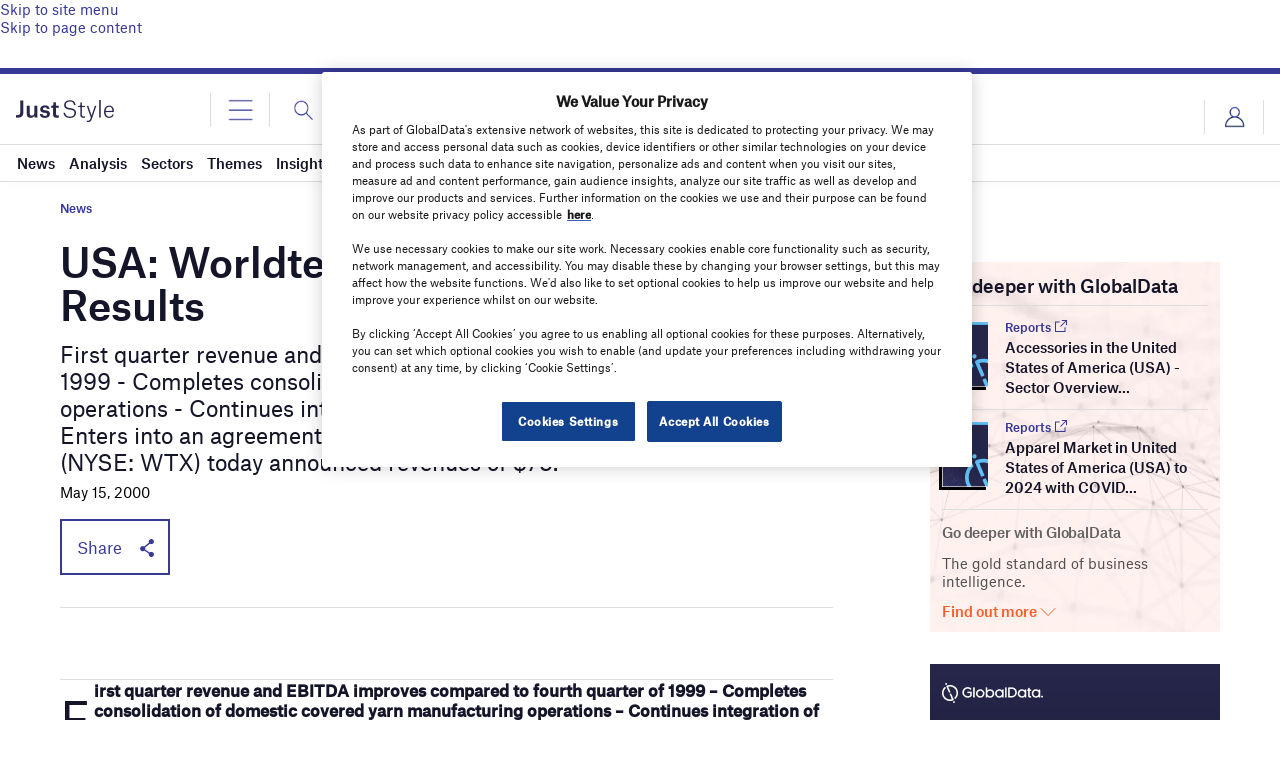

--- FILE ---
content_type: text/html; charset=utf-8
request_url: https://www.google.com/recaptcha/api2/anchor?ar=1&k=6LcqBjQUAAAAAOm0OoVcGhdeuwRaYeG44rfzGqtv&co=aHR0cHM6Ly93d3cuanVzdC1zdHlsZS5jb206NDQz&hl=en&v=PoyoqOPhxBO7pBk68S4YbpHZ&size=normal&anchor-ms=20000&execute-ms=30000&cb=xu8bl2wa9xfh
body_size: 49491
content:
<!DOCTYPE HTML><html dir="ltr" lang="en"><head><meta http-equiv="Content-Type" content="text/html; charset=UTF-8">
<meta http-equiv="X-UA-Compatible" content="IE=edge">
<title>reCAPTCHA</title>
<style type="text/css">
/* cyrillic-ext */
@font-face {
  font-family: 'Roboto';
  font-style: normal;
  font-weight: 400;
  font-stretch: 100%;
  src: url(//fonts.gstatic.com/s/roboto/v48/KFO7CnqEu92Fr1ME7kSn66aGLdTylUAMa3GUBHMdazTgWw.woff2) format('woff2');
  unicode-range: U+0460-052F, U+1C80-1C8A, U+20B4, U+2DE0-2DFF, U+A640-A69F, U+FE2E-FE2F;
}
/* cyrillic */
@font-face {
  font-family: 'Roboto';
  font-style: normal;
  font-weight: 400;
  font-stretch: 100%;
  src: url(//fonts.gstatic.com/s/roboto/v48/KFO7CnqEu92Fr1ME7kSn66aGLdTylUAMa3iUBHMdazTgWw.woff2) format('woff2');
  unicode-range: U+0301, U+0400-045F, U+0490-0491, U+04B0-04B1, U+2116;
}
/* greek-ext */
@font-face {
  font-family: 'Roboto';
  font-style: normal;
  font-weight: 400;
  font-stretch: 100%;
  src: url(//fonts.gstatic.com/s/roboto/v48/KFO7CnqEu92Fr1ME7kSn66aGLdTylUAMa3CUBHMdazTgWw.woff2) format('woff2');
  unicode-range: U+1F00-1FFF;
}
/* greek */
@font-face {
  font-family: 'Roboto';
  font-style: normal;
  font-weight: 400;
  font-stretch: 100%;
  src: url(//fonts.gstatic.com/s/roboto/v48/KFO7CnqEu92Fr1ME7kSn66aGLdTylUAMa3-UBHMdazTgWw.woff2) format('woff2');
  unicode-range: U+0370-0377, U+037A-037F, U+0384-038A, U+038C, U+038E-03A1, U+03A3-03FF;
}
/* math */
@font-face {
  font-family: 'Roboto';
  font-style: normal;
  font-weight: 400;
  font-stretch: 100%;
  src: url(//fonts.gstatic.com/s/roboto/v48/KFO7CnqEu92Fr1ME7kSn66aGLdTylUAMawCUBHMdazTgWw.woff2) format('woff2');
  unicode-range: U+0302-0303, U+0305, U+0307-0308, U+0310, U+0312, U+0315, U+031A, U+0326-0327, U+032C, U+032F-0330, U+0332-0333, U+0338, U+033A, U+0346, U+034D, U+0391-03A1, U+03A3-03A9, U+03B1-03C9, U+03D1, U+03D5-03D6, U+03F0-03F1, U+03F4-03F5, U+2016-2017, U+2034-2038, U+203C, U+2040, U+2043, U+2047, U+2050, U+2057, U+205F, U+2070-2071, U+2074-208E, U+2090-209C, U+20D0-20DC, U+20E1, U+20E5-20EF, U+2100-2112, U+2114-2115, U+2117-2121, U+2123-214F, U+2190, U+2192, U+2194-21AE, U+21B0-21E5, U+21F1-21F2, U+21F4-2211, U+2213-2214, U+2216-22FF, U+2308-230B, U+2310, U+2319, U+231C-2321, U+2336-237A, U+237C, U+2395, U+239B-23B7, U+23D0, U+23DC-23E1, U+2474-2475, U+25AF, U+25B3, U+25B7, U+25BD, U+25C1, U+25CA, U+25CC, U+25FB, U+266D-266F, U+27C0-27FF, U+2900-2AFF, U+2B0E-2B11, U+2B30-2B4C, U+2BFE, U+3030, U+FF5B, U+FF5D, U+1D400-1D7FF, U+1EE00-1EEFF;
}
/* symbols */
@font-face {
  font-family: 'Roboto';
  font-style: normal;
  font-weight: 400;
  font-stretch: 100%;
  src: url(//fonts.gstatic.com/s/roboto/v48/KFO7CnqEu92Fr1ME7kSn66aGLdTylUAMaxKUBHMdazTgWw.woff2) format('woff2');
  unicode-range: U+0001-000C, U+000E-001F, U+007F-009F, U+20DD-20E0, U+20E2-20E4, U+2150-218F, U+2190, U+2192, U+2194-2199, U+21AF, U+21E6-21F0, U+21F3, U+2218-2219, U+2299, U+22C4-22C6, U+2300-243F, U+2440-244A, U+2460-24FF, U+25A0-27BF, U+2800-28FF, U+2921-2922, U+2981, U+29BF, U+29EB, U+2B00-2BFF, U+4DC0-4DFF, U+FFF9-FFFB, U+10140-1018E, U+10190-1019C, U+101A0, U+101D0-101FD, U+102E0-102FB, U+10E60-10E7E, U+1D2C0-1D2D3, U+1D2E0-1D37F, U+1F000-1F0FF, U+1F100-1F1AD, U+1F1E6-1F1FF, U+1F30D-1F30F, U+1F315, U+1F31C, U+1F31E, U+1F320-1F32C, U+1F336, U+1F378, U+1F37D, U+1F382, U+1F393-1F39F, U+1F3A7-1F3A8, U+1F3AC-1F3AF, U+1F3C2, U+1F3C4-1F3C6, U+1F3CA-1F3CE, U+1F3D4-1F3E0, U+1F3ED, U+1F3F1-1F3F3, U+1F3F5-1F3F7, U+1F408, U+1F415, U+1F41F, U+1F426, U+1F43F, U+1F441-1F442, U+1F444, U+1F446-1F449, U+1F44C-1F44E, U+1F453, U+1F46A, U+1F47D, U+1F4A3, U+1F4B0, U+1F4B3, U+1F4B9, U+1F4BB, U+1F4BF, U+1F4C8-1F4CB, U+1F4D6, U+1F4DA, U+1F4DF, U+1F4E3-1F4E6, U+1F4EA-1F4ED, U+1F4F7, U+1F4F9-1F4FB, U+1F4FD-1F4FE, U+1F503, U+1F507-1F50B, U+1F50D, U+1F512-1F513, U+1F53E-1F54A, U+1F54F-1F5FA, U+1F610, U+1F650-1F67F, U+1F687, U+1F68D, U+1F691, U+1F694, U+1F698, U+1F6AD, U+1F6B2, U+1F6B9-1F6BA, U+1F6BC, U+1F6C6-1F6CF, U+1F6D3-1F6D7, U+1F6E0-1F6EA, U+1F6F0-1F6F3, U+1F6F7-1F6FC, U+1F700-1F7FF, U+1F800-1F80B, U+1F810-1F847, U+1F850-1F859, U+1F860-1F887, U+1F890-1F8AD, U+1F8B0-1F8BB, U+1F8C0-1F8C1, U+1F900-1F90B, U+1F93B, U+1F946, U+1F984, U+1F996, U+1F9E9, U+1FA00-1FA6F, U+1FA70-1FA7C, U+1FA80-1FA89, U+1FA8F-1FAC6, U+1FACE-1FADC, U+1FADF-1FAE9, U+1FAF0-1FAF8, U+1FB00-1FBFF;
}
/* vietnamese */
@font-face {
  font-family: 'Roboto';
  font-style: normal;
  font-weight: 400;
  font-stretch: 100%;
  src: url(//fonts.gstatic.com/s/roboto/v48/KFO7CnqEu92Fr1ME7kSn66aGLdTylUAMa3OUBHMdazTgWw.woff2) format('woff2');
  unicode-range: U+0102-0103, U+0110-0111, U+0128-0129, U+0168-0169, U+01A0-01A1, U+01AF-01B0, U+0300-0301, U+0303-0304, U+0308-0309, U+0323, U+0329, U+1EA0-1EF9, U+20AB;
}
/* latin-ext */
@font-face {
  font-family: 'Roboto';
  font-style: normal;
  font-weight: 400;
  font-stretch: 100%;
  src: url(//fonts.gstatic.com/s/roboto/v48/KFO7CnqEu92Fr1ME7kSn66aGLdTylUAMa3KUBHMdazTgWw.woff2) format('woff2');
  unicode-range: U+0100-02BA, U+02BD-02C5, U+02C7-02CC, U+02CE-02D7, U+02DD-02FF, U+0304, U+0308, U+0329, U+1D00-1DBF, U+1E00-1E9F, U+1EF2-1EFF, U+2020, U+20A0-20AB, U+20AD-20C0, U+2113, U+2C60-2C7F, U+A720-A7FF;
}
/* latin */
@font-face {
  font-family: 'Roboto';
  font-style: normal;
  font-weight: 400;
  font-stretch: 100%;
  src: url(//fonts.gstatic.com/s/roboto/v48/KFO7CnqEu92Fr1ME7kSn66aGLdTylUAMa3yUBHMdazQ.woff2) format('woff2');
  unicode-range: U+0000-00FF, U+0131, U+0152-0153, U+02BB-02BC, U+02C6, U+02DA, U+02DC, U+0304, U+0308, U+0329, U+2000-206F, U+20AC, U+2122, U+2191, U+2193, U+2212, U+2215, U+FEFF, U+FFFD;
}
/* cyrillic-ext */
@font-face {
  font-family: 'Roboto';
  font-style: normal;
  font-weight: 500;
  font-stretch: 100%;
  src: url(//fonts.gstatic.com/s/roboto/v48/KFO7CnqEu92Fr1ME7kSn66aGLdTylUAMa3GUBHMdazTgWw.woff2) format('woff2');
  unicode-range: U+0460-052F, U+1C80-1C8A, U+20B4, U+2DE0-2DFF, U+A640-A69F, U+FE2E-FE2F;
}
/* cyrillic */
@font-face {
  font-family: 'Roboto';
  font-style: normal;
  font-weight: 500;
  font-stretch: 100%;
  src: url(//fonts.gstatic.com/s/roboto/v48/KFO7CnqEu92Fr1ME7kSn66aGLdTylUAMa3iUBHMdazTgWw.woff2) format('woff2');
  unicode-range: U+0301, U+0400-045F, U+0490-0491, U+04B0-04B1, U+2116;
}
/* greek-ext */
@font-face {
  font-family: 'Roboto';
  font-style: normal;
  font-weight: 500;
  font-stretch: 100%;
  src: url(//fonts.gstatic.com/s/roboto/v48/KFO7CnqEu92Fr1ME7kSn66aGLdTylUAMa3CUBHMdazTgWw.woff2) format('woff2');
  unicode-range: U+1F00-1FFF;
}
/* greek */
@font-face {
  font-family: 'Roboto';
  font-style: normal;
  font-weight: 500;
  font-stretch: 100%;
  src: url(//fonts.gstatic.com/s/roboto/v48/KFO7CnqEu92Fr1ME7kSn66aGLdTylUAMa3-UBHMdazTgWw.woff2) format('woff2');
  unicode-range: U+0370-0377, U+037A-037F, U+0384-038A, U+038C, U+038E-03A1, U+03A3-03FF;
}
/* math */
@font-face {
  font-family: 'Roboto';
  font-style: normal;
  font-weight: 500;
  font-stretch: 100%;
  src: url(//fonts.gstatic.com/s/roboto/v48/KFO7CnqEu92Fr1ME7kSn66aGLdTylUAMawCUBHMdazTgWw.woff2) format('woff2');
  unicode-range: U+0302-0303, U+0305, U+0307-0308, U+0310, U+0312, U+0315, U+031A, U+0326-0327, U+032C, U+032F-0330, U+0332-0333, U+0338, U+033A, U+0346, U+034D, U+0391-03A1, U+03A3-03A9, U+03B1-03C9, U+03D1, U+03D5-03D6, U+03F0-03F1, U+03F4-03F5, U+2016-2017, U+2034-2038, U+203C, U+2040, U+2043, U+2047, U+2050, U+2057, U+205F, U+2070-2071, U+2074-208E, U+2090-209C, U+20D0-20DC, U+20E1, U+20E5-20EF, U+2100-2112, U+2114-2115, U+2117-2121, U+2123-214F, U+2190, U+2192, U+2194-21AE, U+21B0-21E5, U+21F1-21F2, U+21F4-2211, U+2213-2214, U+2216-22FF, U+2308-230B, U+2310, U+2319, U+231C-2321, U+2336-237A, U+237C, U+2395, U+239B-23B7, U+23D0, U+23DC-23E1, U+2474-2475, U+25AF, U+25B3, U+25B7, U+25BD, U+25C1, U+25CA, U+25CC, U+25FB, U+266D-266F, U+27C0-27FF, U+2900-2AFF, U+2B0E-2B11, U+2B30-2B4C, U+2BFE, U+3030, U+FF5B, U+FF5D, U+1D400-1D7FF, U+1EE00-1EEFF;
}
/* symbols */
@font-face {
  font-family: 'Roboto';
  font-style: normal;
  font-weight: 500;
  font-stretch: 100%;
  src: url(//fonts.gstatic.com/s/roboto/v48/KFO7CnqEu92Fr1ME7kSn66aGLdTylUAMaxKUBHMdazTgWw.woff2) format('woff2');
  unicode-range: U+0001-000C, U+000E-001F, U+007F-009F, U+20DD-20E0, U+20E2-20E4, U+2150-218F, U+2190, U+2192, U+2194-2199, U+21AF, U+21E6-21F0, U+21F3, U+2218-2219, U+2299, U+22C4-22C6, U+2300-243F, U+2440-244A, U+2460-24FF, U+25A0-27BF, U+2800-28FF, U+2921-2922, U+2981, U+29BF, U+29EB, U+2B00-2BFF, U+4DC0-4DFF, U+FFF9-FFFB, U+10140-1018E, U+10190-1019C, U+101A0, U+101D0-101FD, U+102E0-102FB, U+10E60-10E7E, U+1D2C0-1D2D3, U+1D2E0-1D37F, U+1F000-1F0FF, U+1F100-1F1AD, U+1F1E6-1F1FF, U+1F30D-1F30F, U+1F315, U+1F31C, U+1F31E, U+1F320-1F32C, U+1F336, U+1F378, U+1F37D, U+1F382, U+1F393-1F39F, U+1F3A7-1F3A8, U+1F3AC-1F3AF, U+1F3C2, U+1F3C4-1F3C6, U+1F3CA-1F3CE, U+1F3D4-1F3E0, U+1F3ED, U+1F3F1-1F3F3, U+1F3F5-1F3F7, U+1F408, U+1F415, U+1F41F, U+1F426, U+1F43F, U+1F441-1F442, U+1F444, U+1F446-1F449, U+1F44C-1F44E, U+1F453, U+1F46A, U+1F47D, U+1F4A3, U+1F4B0, U+1F4B3, U+1F4B9, U+1F4BB, U+1F4BF, U+1F4C8-1F4CB, U+1F4D6, U+1F4DA, U+1F4DF, U+1F4E3-1F4E6, U+1F4EA-1F4ED, U+1F4F7, U+1F4F9-1F4FB, U+1F4FD-1F4FE, U+1F503, U+1F507-1F50B, U+1F50D, U+1F512-1F513, U+1F53E-1F54A, U+1F54F-1F5FA, U+1F610, U+1F650-1F67F, U+1F687, U+1F68D, U+1F691, U+1F694, U+1F698, U+1F6AD, U+1F6B2, U+1F6B9-1F6BA, U+1F6BC, U+1F6C6-1F6CF, U+1F6D3-1F6D7, U+1F6E0-1F6EA, U+1F6F0-1F6F3, U+1F6F7-1F6FC, U+1F700-1F7FF, U+1F800-1F80B, U+1F810-1F847, U+1F850-1F859, U+1F860-1F887, U+1F890-1F8AD, U+1F8B0-1F8BB, U+1F8C0-1F8C1, U+1F900-1F90B, U+1F93B, U+1F946, U+1F984, U+1F996, U+1F9E9, U+1FA00-1FA6F, U+1FA70-1FA7C, U+1FA80-1FA89, U+1FA8F-1FAC6, U+1FACE-1FADC, U+1FADF-1FAE9, U+1FAF0-1FAF8, U+1FB00-1FBFF;
}
/* vietnamese */
@font-face {
  font-family: 'Roboto';
  font-style: normal;
  font-weight: 500;
  font-stretch: 100%;
  src: url(//fonts.gstatic.com/s/roboto/v48/KFO7CnqEu92Fr1ME7kSn66aGLdTylUAMa3OUBHMdazTgWw.woff2) format('woff2');
  unicode-range: U+0102-0103, U+0110-0111, U+0128-0129, U+0168-0169, U+01A0-01A1, U+01AF-01B0, U+0300-0301, U+0303-0304, U+0308-0309, U+0323, U+0329, U+1EA0-1EF9, U+20AB;
}
/* latin-ext */
@font-face {
  font-family: 'Roboto';
  font-style: normal;
  font-weight: 500;
  font-stretch: 100%;
  src: url(//fonts.gstatic.com/s/roboto/v48/KFO7CnqEu92Fr1ME7kSn66aGLdTylUAMa3KUBHMdazTgWw.woff2) format('woff2');
  unicode-range: U+0100-02BA, U+02BD-02C5, U+02C7-02CC, U+02CE-02D7, U+02DD-02FF, U+0304, U+0308, U+0329, U+1D00-1DBF, U+1E00-1E9F, U+1EF2-1EFF, U+2020, U+20A0-20AB, U+20AD-20C0, U+2113, U+2C60-2C7F, U+A720-A7FF;
}
/* latin */
@font-face {
  font-family: 'Roboto';
  font-style: normal;
  font-weight: 500;
  font-stretch: 100%;
  src: url(//fonts.gstatic.com/s/roboto/v48/KFO7CnqEu92Fr1ME7kSn66aGLdTylUAMa3yUBHMdazQ.woff2) format('woff2');
  unicode-range: U+0000-00FF, U+0131, U+0152-0153, U+02BB-02BC, U+02C6, U+02DA, U+02DC, U+0304, U+0308, U+0329, U+2000-206F, U+20AC, U+2122, U+2191, U+2193, U+2212, U+2215, U+FEFF, U+FFFD;
}
/* cyrillic-ext */
@font-face {
  font-family: 'Roboto';
  font-style: normal;
  font-weight: 900;
  font-stretch: 100%;
  src: url(//fonts.gstatic.com/s/roboto/v48/KFO7CnqEu92Fr1ME7kSn66aGLdTylUAMa3GUBHMdazTgWw.woff2) format('woff2');
  unicode-range: U+0460-052F, U+1C80-1C8A, U+20B4, U+2DE0-2DFF, U+A640-A69F, U+FE2E-FE2F;
}
/* cyrillic */
@font-face {
  font-family: 'Roboto';
  font-style: normal;
  font-weight: 900;
  font-stretch: 100%;
  src: url(//fonts.gstatic.com/s/roboto/v48/KFO7CnqEu92Fr1ME7kSn66aGLdTylUAMa3iUBHMdazTgWw.woff2) format('woff2');
  unicode-range: U+0301, U+0400-045F, U+0490-0491, U+04B0-04B1, U+2116;
}
/* greek-ext */
@font-face {
  font-family: 'Roboto';
  font-style: normal;
  font-weight: 900;
  font-stretch: 100%;
  src: url(//fonts.gstatic.com/s/roboto/v48/KFO7CnqEu92Fr1ME7kSn66aGLdTylUAMa3CUBHMdazTgWw.woff2) format('woff2');
  unicode-range: U+1F00-1FFF;
}
/* greek */
@font-face {
  font-family: 'Roboto';
  font-style: normal;
  font-weight: 900;
  font-stretch: 100%;
  src: url(//fonts.gstatic.com/s/roboto/v48/KFO7CnqEu92Fr1ME7kSn66aGLdTylUAMa3-UBHMdazTgWw.woff2) format('woff2');
  unicode-range: U+0370-0377, U+037A-037F, U+0384-038A, U+038C, U+038E-03A1, U+03A3-03FF;
}
/* math */
@font-face {
  font-family: 'Roboto';
  font-style: normal;
  font-weight: 900;
  font-stretch: 100%;
  src: url(//fonts.gstatic.com/s/roboto/v48/KFO7CnqEu92Fr1ME7kSn66aGLdTylUAMawCUBHMdazTgWw.woff2) format('woff2');
  unicode-range: U+0302-0303, U+0305, U+0307-0308, U+0310, U+0312, U+0315, U+031A, U+0326-0327, U+032C, U+032F-0330, U+0332-0333, U+0338, U+033A, U+0346, U+034D, U+0391-03A1, U+03A3-03A9, U+03B1-03C9, U+03D1, U+03D5-03D6, U+03F0-03F1, U+03F4-03F5, U+2016-2017, U+2034-2038, U+203C, U+2040, U+2043, U+2047, U+2050, U+2057, U+205F, U+2070-2071, U+2074-208E, U+2090-209C, U+20D0-20DC, U+20E1, U+20E5-20EF, U+2100-2112, U+2114-2115, U+2117-2121, U+2123-214F, U+2190, U+2192, U+2194-21AE, U+21B0-21E5, U+21F1-21F2, U+21F4-2211, U+2213-2214, U+2216-22FF, U+2308-230B, U+2310, U+2319, U+231C-2321, U+2336-237A, U+237C, U+2395, U+239B-23B7, U+23D0, U+23DC-23E1, U+2474-2475, U+25AF, U+25B3, U+25B7, U+25BD, U+25C1, U+25CA, U+25CC, U+25FB, U+266D-266F, U+27C0-27FF, U+2900-2AFF, U+2B0E-2B11, U+2B30-2B4C, U+2BFE, U+3030, U+FF5B, U+FF5D, U+1D400-1D7FF, U+1EE00-1EEFF;
}
/* symbols */
@font-face {
  font-family: 'Roboto';
  font-style: normal;
  font-weight: 900;
  font-stretch: 100%;
  src: url(//fonts.gstatic.com/s/roboto/v48/KFO7CnqEu92Fr1ME7kSn66aGLdTylUAMaxKUBHMdazTgWw.woff2) format('woff2');
  unicode-range: U+0001-000C, U+000E-001F, U+007F-009F, U+20DD-20E0, U+20E2-20E4, U+2150-218F, U+2190, U+2192, U+2194-2199, U+21AF, U+21E6-21F0, U+21F3, U+2218-2219, U+2299, U+22C4-22C6, U+2300-243F, U+2440-244A, U+2460-24FF, U+25A0-27BF, U+2800-28FF, U+2921-2922, U+2981, U+29BF, U+29EB, U+2B00-2BFF, U+4DC0-4DFF, U+FFF9-FFFB, U+10140-1018E, U+10190-1019C, U+101A0, U+101D0-101FD, U+102E0-102FB, U+10E60-10E7E, U+1D2C0-1D2D3, U+1D2E0-1D37F, U+1F000-1F0FF, U+1F100-1F1AD, U+1F1E6-1F1FF, U+1F30D-1F30F, U+1F315, U+1F31C, U+1F31E, U+1F320-1F32C, U+1F336, U+1F378, U+1F37D, U+1F382, U+1F393-1F39F, U+1F3A7-1F3A8, U+1F3AC-1F3AF, U+1F3C2, U+1F3C4-1F3C6, U+1F3CA-1F3CE, U+1F3D4-1F3E0, U+1F3ED, U+1F3F1-1F3F3, U+1F3F5-1F3F7, U+1F408, U+1F415, U+1F41F, U+1F426, U+1F43F, U+1F441-1F442, U+1F444, U+1F446-1F449, U+1F44C-1F44E, U+1F453, U+1F46A, U+1F47D, U+1F4A3, U+1F4B0, U+1F4B3, U+1F4B9, U+1F4BB, U+1F4BF, U+1F4C8-1F4CB, U+1F4D6, U+1F4DA, U+1F4DF, U+1F4E3-1F4E6, U+1F4EA-1F4ED, U+1F4F7, U+1F4F9-1F4FB, U+1F4FD-1F4FE, U+1F503, U+1F507-1F50B, U+1F50D, U+1F512-1F513, U+1F53E-1F54A, U+1F54F-1F5FA, U+1F610, U+1F650-1F67F, U+1F687, U+1F68D, U+1F691, U+1F694, U+1F698, U+1F6AD, U+1F6B2, U+1F6B9-1F6BA, U+1F6BC, U+1F6C6-1F6CF, U+1F6D3-1F6D7, U+1F6E0-1F6EA, U+1F6F0-1F6F3, U+1F6F7-1F6FC, U+1F700-1F7FF, U+1F800-1F80B, U+1F810-1F847, U+1F850-1F859, U+1F860-1F887, U+1F890-1F8AD, U+1F8B0-1F8BB, U+1F8C0-1F8C1, U+1F900-1F90B, U+1F93B, U+1F946, U+1F984, U+1F996, U+1F9E9, U+1FA00-1FA6F, U+1FA70-1FA7C, U+1FA80-1FA89, U+1FA8F-1FAC6, U+1FACE-1FADC, U+1FADF-1FAE9, U+1FAF0-1FAF8, U+1FB00-1FBFF;
}
/* vietnamese */
@font-face {
  font-family: 'Roboto';
  font-style: normal;
  font-weight: 900;
  font-stretch: 100%;
  src: url(//fonts.gstatic.com/s/roboto/v48/KFO7CnqEu92Fr1ME7kSn66aGLdTylUAMa3OUBHMdazTgWw.woff2) format('woff2');
  unicode-range: U+0102-0103, U+0110-0111, U+0128-0129, U+0168-0169, U+01A0-01A1, U+01AF-01B0, U+0300-0301, U+0303-0304, U+0308-0309, U+0323, U+0329, U+1EA0-1EF9, U+20AB;
}
/* latin-ext */
@font-face {
  font-family: 'Roboto';
  font-style: normal;
  font-weight: 900;
  font-stretch: 100%;
  src: url(//fonts.gstatic.com/s/roboto/v48/KFO7CnqEu92Fr1ME7kSn66aGLdTylUAMa3KUBHMdazTgWw.woff2) format('woff2');
  unicode-range: U+0100-02BA, U+02BD-02C5, U+02C7-02CC, U+02CE-02D7, U+02DD-02FF, U+0304, U+0308, U+0329, U+1D00-1DBF, U+1E00-1E9F, U+1EF2-1EFF, U+2020, U+20A0-20AB, U+20AD-20C0, U+2113, U+2C60-2C7F, U+A720-A7FF;
}
/* latin */
@font-face {
  font-family: 'Roboto';
  font-style: normal;
  font-weight: 900;
  font-stretch: 100%;
  src: url(//fonts.gstatic.com/s/roboto/v48/KFO7CnqEu92Fr1ME7kSn66aGLdTylUAMa3yUBHMdazQ.woff2) format('woff2');
  unicode-range: U+0000-00FF, U+0131, U+0152-0153, U+02BB-02BC, U+02C6, U+02DA, U+02DC, U+0304, U+0308, U+0329, U+2000-206F, U+20AC, U+2122, U+2191, U+2193, U+2212, U+2215, U+FEFF, U+FFFD;
}

</style>
<link rel="stylesheet" type="text/css" href="https://www.gstatic.com/recaptcha/releases/PoyoqOPhxBO7pBk68S4YbpHZ/styles__ltr.css">
<script nonce="ITLW4nY8AHEMk1EPFhzqTA" type="text/javascript">window['__recaptcha_api'] = 'https://www.google.com/recaptcha/api2/';</script>
<script type="text/javascript" src="https://www.gstatic.com/recaptcha/releases/PoyoqOPhxBO7pBk68S4YbpHZ/recaptcha__en.js" nonce="ITLW4nY8AHEMk1EPFhzqTA">
      
    </script></head>
<body><div id="rc-anchor-alert" class="rc-anchor-alert"></div>
<input type="hidden" id="recaptcha-token" value="[base64]">
<script type="text/javascript" nonce="ITLW4nY8AHEMk1EPFhzqTA">
      recaptcha.anchor.Main.init("[\x22ainput\x22,[\x22bgdata\x22,\x22\x22,\[base64]/[base64]/[base64]/[base64]/[base64]/UltsKytdPUU6KEU8MjA0OD9SW2wrK109RT4+NnwxOTI6KChFJjY0NTEyKT09NTUyOTYmJk0rMTxjLmxlbmd0aCYmKGMuY2hhckNvZGVBdChNKzEpJjY0NTEyKT09NTYzMjA/[base64]/[base64]/[base64]/[base64]/[base64]/[base64]/[base64]\x22,\[base64]\x22,\x22wpFxw6RSw5EKJ8KwUMOgTUXDsRBvOBnCocOowoXDrMOrwq10ecOOBUzClEPDnEBtwq5IUcONQDNiw4c8woPDusOAwqxKeXU8w4M4cFTDjcK+UTEnaFtJUEZDYy55woxkwpbCojMZw5ACw4oKwrMOw4Irw500woIOw4PDoCrCoQdGw7/Drl1FMA4EUlw9woVtF2MTW1PCqMOJw6/Dh1zDkGzDgTDCl3cVM2F/dMOwwofDoB1CesOcw7VLwr7DrsO5w5xewrByC8OMScKNHzfCocKjw4loJ8K5w7R6wpLCuxLDsMO6ByzCqVoTYxTCrsODYsKrw4k0w7LDkcOTw6/CicK0E8O7wp5Iw77CgzfCtcOEwrfDvMKEwqJQwohDaXlPwqklDcOoCMOxwp8jw47CscOtw7IlDwrCkcOKw4XCoBDDp8KpJMOvw6vDg8O6w6DDhMKnw7zDuioVBX0iD8OAfzbDqhLCgEUEVk4hXMOTw7HDjsK3dcKKw6g/NMKbBsKtwoEtwpYBacK1w5kAwojCmEQiZX0EwrHCvmLDp8KkAGbCusKgwpwNwonCpz/DgwAxw7UjGsKbwoshwo02Em/CjsKhw5ADwqbDvB7Crmp8JnXDtsOoGD4ywokVwq9qYRnDkA3DqsKvw6A8w7nDingjw6UPwpJdNlzCkcKawpA3wpcIwoRkw6tRw5xEwp8EYgwRwp/CqSfDp8KdwpbDnkk+E8KOw77Dm8KkE0QIHT/CmMKDaibDlcOrYsOOwrzCuRFAFcKlwrYtAMO4w5dTT8KTB8Kod3N9wpfDpcOmwqXCr2kxwqp4wr/CjTXDuMK6e1Vfw59Pw61tAS/[base64]/DtMOKQGtsf8OiF8O9aHDDusKuLDJhw7UqJsKMZ8K6JFpdHcO5w4XDs3NvwrsZwqTCknfChy/[base64]/ChsK7UsO9L8Kzw7rDmwXCiyjDqMO0w5/Cl20bw5XCjsO6w7w2EsK2XsOJwo3CkhnCgjfDvhAmasKbXk3DulRdF8Ksw4s3w5xjTcOrTTM4w7HCtx00PABCw5LClMKvEwfCvsOnwpjDucOpw6UmLkVNwpzCksKMw45FBMOXwrrDt8KQAsKNw4nCksKVwofCiU0eHsKZwoR0w6tWPsKEwq/CocKkCTTCl8OlWgjCgcKuCC7CnsKbwqrChGjDljDCgsOuwoFkw4/Ck8OuGXfDiwXCun7DtMOowpXDpSHDmlsgw5gWCcOSZsOUw4jDlSDDqDXDgyPDqDosAEdcw6o9wqPCulpvQMOEcsOAw5cJIAYuwp1GRmTDiHLCpMOfw4rCksKLwrYUwp8rw5tRdMKbwqcqwqnDksOdw7IZw7nCkcKARcOfU8K/AcO2GmsjwpQ/w559ecO9wqcgGCPDpsKhGMK6fgbCo8OIwqTDlCzClcKOw70PwroHwp9sw7rCsTQ3AsKldQNaIsK9w6BaWwIjwrPCuAzCrx1Lw7LDvg3DmQ/DpWsHwqUZwrnDs3pmO07DkSnCvcOqw7Rsw6F2QMKWw6jDuSDDt8KMwrsEw5zDp8OtwrPCrjDDjsO2w7RFbsK3MHbDvcKUw6VTVzstwpgjVcK1wqLCumXDjcO4w6vCixrClMOUcl7DjX/[base64]/bE/Ds8KoGC7Clw/DtCTCqTnDgl/DlBMXw6LCrMOdQ8KXw6odwqFHwqDCjsKkO0JNDgNXwrnDisKow6suwqPCkVnCtBMBA0LCqcK9UDLDqMK7Pm7DjcKEX1/DlxzDpMOoIAfCryvDgcKRwr4hXMO4CHVnw5FwwrnCqMKZw7dCLikdw7nDqsKgIsOQwpfDksOTw5hAwqkZFT9HLiPDn8K8aUTDt8OdwoTCpEvCpA/ChMKIJcKNw61Jwq7Cj1R6ORgkw5nCgSnDusKGw5PCjFYMwpdfw5Fra8OwwqbDr8OfFcKXwo19w5New7oJS2tFH0nCsm/[base64]/CgMK+wq7ChcOvw6zDpcOSw5PDscO4wp1QS0nClcOPM10MI8Omw4Imw4DDmsOxw57DoEbDh8KIwqPDoMKYwq0iOcKmMXTCjMKxdMKtHsOQw5TDm0lSw5AQw4AybMKaVArDscKKwr/CjlvDusKOwonCoMOTEgkVw6DDocKMwqbDjzx+w658LsOVwr83f8KJwrJLwpBhdUZ7RljDkR5YUlpKw6hjwr/Do8KOwr3DmQ4QwqhlwqU1Em83wqrDsMOTXcONfcK6bMKyUmsfw45Sw4vDhkTDi37Drm0cH8KxwphbMcOEwqR6wqjDuF/DhUxawoXDj8Kvwo3CqcKPMcKSwofCiMOlw6t0S8K8ZWprw47CkcOvw6vCnmwrIzg4B8KGJGHCr8KWQTnDlcKrw6/DvcKPw43CrMOaF8OJw4DDucKgRcKyQsKSwq8kDXHCg09QLsKIw7nDlMKsc8KfQMO2w4FgF1/CjSzDmS9kOA0gK2AuJ1EAw7JEw5c2wonCssKVF8KYw4jDh1ZUN1NhAMKkTTLCvsKIwrHDgsOlfHnDkMKrc1rCl8ObXErDo2FIw5/Cji5jw6/Cr2lyIEfCmMOjblVaWQVyw4zDsWZVGR8nwp9OFcKHwqsKTMKMwoYaw6IDX8OHwpXDsHgDwrnDuWbCmMKyU2bDrsKaf8OJRsOAwrfDmMKNIF4hw7TDuyB1MMKiwrYDSjrDlhEfwp1IPGFvw4zCgm1/wp/[base64]/CsMK6KwsSw5rDii7DmsKof8KFOcOqKgvCmF9zKcKLdMOsWhPCssOcwpB3B3zDlR4jXMKhw4PDr8K1NcOoMcOOCcKQw5LDvH/DlBrCoMKMLcK7w5FjwpnCgk1EXWXCvA3CkEp5bHlbwprDikLCqsOIFRnCp8O4U8Ofa8O/Ml/CpsO5wp/Dq8KzUA/CmkrCr00Uw43Ci8K1w7DCosKnwrxKSzXCvcKfwrQuB8OUwqXCkhXCpMOiw4fDhG5XWcKIwpQ9FsO7wrjCsWBHJ1HDs3sHw7jDhsKMw7cAQWzCkwx6w6HCvnMcA2HDu2FMF8OhwqZ5IcObYzZZw47Cq8KOw5fCnMOowqjDo3XCisKQwpDCqxXDosOsw4nChsO/w4liDTXDpMKCw6DDl8OpGA4cJUXDk8KHw7IpcsO2VcKgw7ZHX8KCw4AmwrLCq8O5w43Dp8K+wo3Cj1/DqSXCpXDDrMO5dcK5U8OiU8KowoTCgMOCLlHDtWFTw6YZwpw3w5/[base64]/CgCgiw5YbH8KwbMKiPMKZQ8OBUQjCmMOywps3NlTDj1xjw6/CoAJ5w49pTVVrw7oBw7VHw4DCnsKtRsK2XW06w7QzS8K8wojDhsK8c1jCuT4Yw5o8wpzCo8OFTy/DicOmLXDDlsKEwoTCiMOYw7jCgsKjU8O7KV7DmcKQDsKhwq4dRgLCiMOtwpUkJ8KSwobDh0UoRcO/JsKIwrHCtMKwPQrChcKPNMKSw4HDkDbCnjnCtcO6Qxxcwo/Ds8OMIg0vw4V3woV4HsKAwop5McOLwr/DnjTDgyRmHsOAw4/CqSENw4fCuTkhw69lw6w4wrMtdQHDjRzCt3zDt8Oxe8O5KcK0w6zCr8KPwpppwpDCtMKhSsOkw4p7woRiZTtPETYRwrfCuMKvIyzDlMKAcsKOB8KFBnfCmsOgwp3DqDALdDrCk8KwdMO6wrYNYR7Dq3hhwr/CqWnCkCLDgcOcasKTblTDkWDCih/Cl8KcwpXCt8OHw53DoiNrw5HDtsKbPsKZw615XsOmQsOqw6BCG8KXwpY5YMKSw6/DjjEOBjDCl8OEVg9Sw6trw7zChsKaPcKMwppSw6/CkMKDCnoGVcKoBMOlwo3CqF/CocOVw7HCvMO2ZsOWwqnDssKMOQ7CjsKRDcOowqkNDhAeAMOOw5F/PsONwo3Cox3Dh8K7bDHDv1TDjsKTJ8K8w5XDvsKCw64Fw4Y/w5x3w4UhwqjCmAtuw7TCmcOdK295w74dwrt1w4MPw4VcLcKIwrjDoxx/[base64]/Dj1DDicK5OR9ww6Fewo3DlsK3wpDCj8KFw5ZDwp3Cq8O8dBPCpTrCnVh4E8O1V8OmHyZWFhPDmX19w753wo7CrU0qwqU2w5R4Lg/DrcOrwqfDscOMQcOAKcONVnnDgk3ChGPCscKLJlTDgsKAVR80wp7DuUTClsKvwrvDrDjCi2YFwqRaDsOiSFJ7wqYBJgLCqMKmw74yw44SVBfDm2BawrkswoPDimvDucKrw55bKBDDsgvCnsKhF8KBw5t2w7hFY8Osw73CjFfDpB/Cs8O7X8OObFbDsBpsCsOLOko0w5fCrcOjeEbDtsOUw79BTArDgcKpw6HDmcOUwphLEnrCuiXCocKbHBFAD8OdN8K2w6zCrcK1XHtzwp4hw6bCm8ORe8KYd8KLwosqdivDslIVQsOjw6F8w6LDl8OHX8K/wrrDgipcUkLDpcOew4jCrzrChsOmacOrdMORfQzDgMOXwqzDqcO0wp3DtcO8BjbDiiJOwpImUsOiIMOsWljDnyIEJi8swovDikEuW0N5OsKCXsKJwqY/wo1nPsKtJW7DjkrDtcKEUE7DnDBRF8KewqjCvnXDuMKDwrpjWhbCi8OswoDDlQAow6PDkX/DucO8w47CmA7DgE7CmMKuwowsO8OAQ8Orw6xhGlbCtWd1bMOYw61ww7jDq3TCiGbDm8OIw4DDpnTCicO4wp/[base64]/wpDDgTgmw4AOHxt/wopGw5nCn8OXNTdlw4NEw67CnsKCG8Kdwo9ZwpIpWcOKwqMgwoHDhxRcOSh4wpw/w5/Ds8K4wqPClkh2wrd8w4fDpU/[base64]/Dv8KcYE/DmRkyFcO/wqDDrUfCh8Ocwp9awphFKV9wJWRYw5fCgMKRwqpsEGTDgQTDkcOzw5/CiyzDq8OwHiHDicOqKMKDT8KSw7zCqRLCn8Kuw4HCqCTDpcO6w6/DjcO0w7Znw54vb8OTSyzCpMKZwpLCrUfCocOhw4fDkj9YGMOaw7zDtCfCgSPCgsOpFVnDghnCtsOVSn/CiAc2U8KlwqLDvSYJLiXCs8KCw5sscFxvwrfCjiTCkWBfMQZYwpTCilofSHMeAQ7CrQNbw6TDuQ/DghzDpcOjw5vDpkhhwqpSTMOZw7bDkcKOw5HDon0Dw5tkw7HDvcOBF2o1w5fCrMOewprDhATCkMOofB9+wosgRB8Kw6/[base64]/LcOdw4UYQRrDkcKDXD3Cr8OCDcOKH8OEDMKuIVnCocOmw57CgsK0w4DCow9Dw7ZGw4BMwpxKFcKuwr4LemTCisO7f0HCpxEPCx0yZhTDuMKuw6rCs8O+wrnCjH7DmjNNFzfCoEx7D8K9w6zDucOvwrHDu8O6IMOwYXHDjsKfw5cGw4ZhK8O/VcKbdsKmwrsaMQ5XWMK9VcO0w7XCq0pKAFDDmMODNjhLXcKzUcKKCU15E8KBwqh3w5ZUDGfCgmkbwpbDkCtcXi5Yw6XDssKdwpIsKHbDp8OmwocmUhV7w44kw7JzCcK/[base64]/wo/CjHQ6w4DDnsKAwol7FHjDhkXDrsOIByLDlcK1wog3LsOMwr7DpT4xw5EcwrvCq8Otw74Ew65pelPCmBgRw5Raw6vDn8KGDEHCgTBGYxnDuMOewpUJwqTClwLDn8K0w7vCo8KEemxqwqQfwqIgGMK9B8Kow4XDvcO7wpHCiMKLwrskYx/CkVMRAlZow590HsK3w7N4wpRswqDCo8KaQsKeWxDCtlHCmR3CmMOcP0oow7vCgsOwf2zDlmIYwrDClsKkw4PDq1EbwpU7B2bCpsONwplRwodYwoU3wobCmDHDvMO3aT7DuSkQR2zDo8ONwqrCgMKYZw5nw7/Dr8O2wp1Nw4EGw4VCNCTCo0XDs8KmwoPDosKww54Ww7DCkmXCpVRLw6DCqcOVWVk9w4Ufw6bCsFELdsOZCcOmVsOtRcOEwrnDqFjDj8O2w5rDkXYNK8KLf8O6PU/DnANJScK7esKdw6LDpVAGUi/DrsK/wofDtsKywowyBgHDiCXCpl8NGVhnwpp8BcOvw7fDn8KRwofCkMOqw6PCscK3F8KMw7EIDsKJIzMIfxrCg8KQw6d/w5oOwpc/RMOKwqfDuTRswpwPXnNrwpZOwpxPHcKBMMOAw5/CksKdw7JSw6rCpcO8wrLDtsOaQizDjzrDuAkOKR1UP23ChMOjRcKHLcKkC8O5MMOsOcOTKMOrw7LDlwEyF8KcbWQkw7fCqBjCkMOZwr/CuRnDhy44w6QdwoTCtAMqwpvCpcKlwpnCvXjCm1LDuT/DiEsFwqzCh1YAaMKlAirCl8OPOMOewqzCjSgeBsK7HmTDuH3Clwxhw4Q0w6PCrRXDuVPDskzCn0x4EMOXJ8KcPcOMVXLDksKowpYew6jCjMOew4zCnsKrw4rDn8OwwqrCr8Kow41Jb1IoW3LCpsKzKW13wp8Yw6Y2wpHCvSHCucO/AHvCtSrCoVjCnkhFUDDDii5Wdj08wrAhw6YeWy/DrcOAw6fDs8O0Pixuw6hyAcKgw6I/wrJycMKiw7PCqhw0w4NmwrLDkg5rwpRbwrfDqQjDvW7CnMOww6DCscK7N8KqwqnDtlQGwpInwp9BwrJVa8Oxw5hTB2hKExvDqU3CtsOXw5LCogPChMK3Fi/[base64]/Dlx8nAsOOTsO/[base64]/w4g/w7fCjXZACcO2wrlFw5p/wrDChk5vB1rCq8KvdSUqwo/[base64]/[base64]/[base64]/DrMKxe8OrwrpSw4jCj3sFw5sKw7fCosOVZBUCw7F1XsKMM8OjETRiw6LCtcOpW3crwrzCuWpzw75/F8K4wpgdwo5JwqA3esKiw6U/wrwEdzRYN8OFwqwDw4XCoF0HMWPDiAJewr/Dq8OAw4ANwqnDtHZSV8ORaMKYdFIxwpQCw6LDisOyB8O1wolVw7AZf8O5w7caQVBMOMKdF8K4w4XDh8OMccO+bGDCj3RePztVA1t3wpnDssOyTsK9YcO/w6HDqDbCm3LCkQFWw7tuw6bDhlADJxVpUMO/ChRgw5PClwDCmsKFw5x+wqXCrcKiw4nCq8Kyw7szwofCq0sIw4fCh8Kiw5fCvcO3w7zDtjkQw55Qw6HDosOwwrzDv2vCqcOYw71kFSEeGH3CsnFSeknDuB/DhytLbMK5wpzDsnHDkUBKJ8K+woBNCMKYBwXCvMKnwqdYB8OYCSPCh8OAwqHDvsOywo3CtAzCiFUhSgkvw5nDtMO8NMKKbEtuHMOlw6ldw6rCs8ORw7HDoMKNwq/[base64]/DisOsw4kLw7LDh0DDskzDvwLDocOvaFd+aQ8kMnI2aMK7w41gJhAvfMODbcKSNcOOw5QjcWUWanhGwrfCgcOAWHB8PC7Dk8O6w4IQw7DDsix0w7p5dko8FcKAw6QJOsKtP2dvwozDpMKBwrAywo8BwokNPMOsw4TCt8O0JcO8QkdNwq/Cj8Kiw4zDsmnDpBnDhcKsZMO6EUMvw6LChsK3wogCGFUpwrbDgHXChsO0EcKDw7lUWzDDqDjCuiZJw51UAkpJw5x/w5nCpcKFMWLCk2DCg8OOORLCpBLCvsODwokiw5LDkcOuBEzDjW0uMTjDjcO/[base64]/wrHCs3LCucKBwqUSw48WwpgxQ8KxwrLDvnjCtBzCmw5DBsKNPMKpIlUfw6k/[base64]/[base64]/DqzTDvXNDwovCoGnDnMO6fnPCusKkwo5ddMKXOkwSMsKVw71Bw67DhsKxw6PCjBIDL8Olw5XDgMK3wo97wrg2UMKeW3DDjFrDusKywpfCi8KawokBwrvDpmnCnyfCl8K5w7NPWUlgckbClF7CmR/[base64]/ByvCr8K5AMKZw4ZcNsOtw6U4wrrCqcKrFsKxw6srw586MMOYVULCh8KtwpYJw7DDucK6wrPDu8OFEQfDrsKFOhnCkVbCrUTCpMKtw7NoTsO/[base64]/CmznCl8Kfw6xgwq0WwqN5OFTCjcO+bld5w4nChcKUwoZ1wo/ClMKYwoplXVh7w70mw6/DtMKNL8Osw7ItZ8KewrlDDcOnw61yHAvCmVvChSjCt8KCdcOIwqPDlz4kwpRLw6kYw4xZw51+wodDwrcYw6/CiSTDl2XDhiTCmwcHwp1+b8KIwrBSLSYeFyg6w6ljwq8RwpbCkEllTcK6dcKseMOaw6PDvmVBDsOSwrbCtsK6w5HCtMKyw4/DslpfwocnLQjClMK3w4lHDcK4TEp2wqI/e8KlwprCpmJKwofCp13Dj8ORwqkUGDXDt8K8wqZlTzjDjcOWJsKQVsOJw7s6w64hBynDm8O5AsOEJ8OOFHjDrRcQw6fCr8O8N2zCr3jCogRewrHCvBcGKMOKIsOQwp7Cvlwiwo/Dr3nDsGrChV/DsljCnQXDmMK1wrVUXsKJUlbDsxDClcKlXsOPfFjDuFjCgnzDsmrCrsOOIgVFw7JBw5fDhcKnw7bCr0XCjcOhwq/Co8OyfCXCmSnDp8KpBsKccMOAdsKJZMOJw4LDvcOFwpdrJ13CrQPCmsOCUMKmw7fCo8OfB1x+RsOmw7obLikuw59tXyPDm8OVBcKLw5ocV8KPwrt0w5DDksKIwr/DqMOSwr3CrsK8S1/ClhwHwrfDgDXCqmPCjsKSLcOUw7lgB8O1w4cufsKcw5E3eyMVw45iw7DClMKcwrHCqMOdYkNyD8OBwr7DoG/DisOVGcKhw6/DscKiw6jCrjfDuMO7w4pHLcOkP1QXJcOeDADDj1w4V8O1a8KjwrVjIMOYwpjCrD8hJlUnw5o0wo3DrcKTw4zCpsKSEV5RE8KOw695wrfCiEFFb8KCwobDqsOAPy5GPMOkw4kJwrnCqMOOKWLChh/[base64]/Cu3BXJ8K1ZQFMwp/DncOfw4fDhEhTwocCwoLDuibDminCt8OCw53CoxtJEcOgwqLCpFPChiIZwrwlwpXDq8K/PD01wpsfwrPDssObw5lnL3PCkMOADMO/dcKADXgDEyEVRcOGw7QCAgLCisK3H8K5TcKewoPCrsOkwoFyN8KjK8KbDGxIbcK0XcKeAMKbw6kIMsOwwqnDoMOzU3vDkwDDgcKPEMOHwo8cw6jCi8Oyw4/Ci8KPIWvDjsOnBVbDusKmw43Ci8KAYWvCvsKjUsO9wrY0w7nCjMK/SSjCmlBQX8KzworCiAPCv195akXDrsOOXknCgXTCh8OPMSx4NFDDuljCtcOMYTDDlU/[base64]/Cm8OzOMOFwr4yDUXClcOON8KJb8K5WMO6fMO+CMO5w4XCi0ZOw6F4UmkBwqB/wpIGNHEoJsKnI8Ksw7zDp8KxaH7DqDZhUhXDpDTCiHbCjsKERsKXd0vDsxNaY8K1wqHDgMObw5JvUB9FwpIfXw7CsXV1wr8Fw686wozDqGLDmsO/wp3DkhnDg1NZw4zDpsK1fcOiOGrDtcKbw4oQwpvChVIlfcKOTsKzwrQQw5I3wr0XI8KhTx8/wrLDpsO+w4DCi1fDrsKWwpU+w4oWamIIwoYeJHdmXMKHwrnDsDfCpsOqKMOwwoQ9woDDgx5iwpPDkcKOwoBgMMOXX8KHwqNsw5LDrcKpB8K8ACMsw6wnwr/[base64]/NkbDgmXDt0bCo8OMwrAuTynDusOrw7xKw57DlGA1L8Ktw4o1LAXDt2dAwrLCtcKYEMKkcMKxw5U3TMOow4HDicO7w4FpasKiw7/Dnh05GMKEwrvDiWHCm8KMdVxOfMOZM8Kww40qH8Kjwpsjc1EQw5AVwqULw4LCkQbDlMKVFHY5woc/w5cBwqA9wr9GfMKAVsKgD8Oxwo45woQpw6rCp2orw5cow7/CnADCkmQkVQ5ow4J3KMOUw6DCt8OlwozDgsKqw68lwqRHw4hsw6Epw4zDinTCt8KJDsKWQ2x9W8K/wowlY8O+Kgh6U8OUYSnCoD4vwqtyYMKtd2TCkg/ChsKpBMO9w4/Drn7DkgHDkA1lGsOMw4vCnWtwanjCkMKNGMKlw78uw4ljw5HCoMKJHFw1AyNeZsKIHMO+GMO0VcOadzNtLgJ3wosvIcKfJ8KvbcO5w5HDs8Kww78MwofCvhggw6hnw57Cn8Kqa8KRNGMewp/CnTQqeWduSyAbw4dqRMOow7fDmRXDhnnChUAADcOUIsKDw4nDmMKtHD7DpMKRGFnDp8OOFsOjEiIZFcO7wqLDicKxwpTCjn/DmcOXPsKVw4rDqMKsJcKoFcKuw7d+O2w8w7TCgwLDusOJGGDDq3jCjX8Lw6TDohZPAMKfw4/Cnk3CuQE5w7cSwqjDlEzCtwDDjWHDrcKRLcOOw45OUMOIOljDicOHw7TDs2sUIcKTw5jCuljDiy1HN8KCMGfDgMKMLQvCrDfDo8K1EsOiw7VgHjrCrgrCjxx+w6fDunDDl8OmwpAuEBVxWSdNKQ49OcOqw415bGjDjsOpw6jDiMOPw6TDjWvDvcKyw4fDh8O2w4ghSl/DuG8jw6vDn8ORDsOlw7zDgT/[base64]/[base64]/DkxpGw5FYe8OPKixQdsO1c8O/w6TCkxzCuFw8OmXCg8OPRG5eS31qw4jDoMOtNcORw6gswpoKXFFoesKgYMKfw6LDmMKlGcKKwpYYw7PCpCPDtcOkwovDgkYVwqRHw67Cs8OvdjchRMOKIMKCLMKCw44lw5kXBR/DjmkAWMKEwpERwqHDpG/CgRfDqDzCmsOWwpXCtsOcVh9zU8ODw63DtMKtw4zDuMOyLnzDjWfDm8OWUMK7w7NHwqzCtcOhwogDw4Z/eWkxw5bCksOVC8OXw6RcwpbDrWDDlEnClsOIwrLDuMOCfsOBwrpwwo/DqMOlwrRow4LDoDTDqkvDtVYGw7fCpWbCq2VfVsKLHcOzw7wKwo7DusK1TcKvOGZzesO6w4XDuMO9w5bDisKcw5XCoMK2O8KebjTCjU/DjcOgwrPCu8OYw4fCisKHFMOlw6E2dklwLELDgsKjL8OCwpxhw6EYw4/[base64]/[base64]/DnMOnw7BrN13CssOvwqxew7HCucKOf2dLRsK9w5V3wpPDjcO/FsKMw5DClMKsw6N6cX5uwqfCsSbCssKZwq3ChMKcOMONwq3CrzBowoHDs3gZwrvDjXo3wqkZwqjDsEQbwo8Rw4LCiMOHWz/DlEHCnHDCrwIBwqDCiknDrinCsUbCusKTw4jCrUBISMOEwp/Dpw5Gwq7DjRzCqjvCqsKbasKcQVTCjcOLw6PDqWHDsQQUwp9bwpjDjcKeIMK6ccOmXsOAwrBUw5Fqwpg6wqZsw7vDs0zCk8KFwoLDqcK/[base64]/DhSs5TcO7FcOpBQDCi1jDjGfClcKaRm/DqwpCwqNSw7vCn8KxFlV/wqU+w7DDhmDDnkzDoRHDpMOFVgHCtXc3O1oiw5dkw4bCsMOqcAp7w4M5dnZ6ZEoxKTXDvcKEw6vDuU3DikxJNwoZwqjDrkjCqzLCm8KfJV7DtsOtTRvCucKEGhgpKChUKno/[base64]/CsXjCvMOdwrJ9SsKxw5fDr8KELifDs8KvY0nCrDQKwqbDoAckw49VwqQxw44Aw4/Dj8OGP8KAwrQOVDgUZsOcw7oQwqcwcxRTPjPCkVTDt2cpw6bDpyA0HVszwo9Hw6zDvsK5GMOLwojDpsKtO8OeasOBwo0Zw5jCumFiw5xBwoRhP8Oxw67Co8K8QG3CosOSwqd6PMOkw6XCl8KfDsO4wodlbBHCk0Ylw7fCjB3DkMOEFMOvHzh3w4/CqiI3wq1ORMKMOEjDtcKJw4skw4nCi8KwVcOxw5MmOsObBcOpw7gNw6oFw7rDq8OLwqkhw5LChcKswoPDpcKCNcOBw60XT11AbsKJVWXCjmrCv3bDq8KuY1wBwot/[base64]/w6cyw7zDoFPDvErDl1tTdMKyEcKPMMKPwqpRQmUTe8KlaijCsR1gAsK4woZhAT88wrLDoGvDiMKUQMKrw5bDgF3DpsOjw6vCvGMJw6HCrG7CtMO6w7NRFsKQLMOgw7XCsH8LCsK+w78dLMO/w4F2wq9JC25wwo7CosOwwo03c8KSw7bDjCtha8Ohw7MKBcKEwqZZJMOVwobCqE3CrsOKQMO5Dl7DqDYYwq/[base64]/CrsKFw5UUw41Lw7fCkx9Mw7sCRwIyw4DCuWIoIFcgw7/DnV0UZU7DpsKmRwXCmcO6wqU+w65mJ8OTfSRZQMOMQ1hnwrJ7wrsrw7nDusOpwp0NaR5fwolQP8ORw4/Cskw9ZBJKwrcONy7Dq8KxwoEYw7cKwovDucOtw4oxwpwew4bCs8OZwqLCshTDpcO4KQ1MXVtrw5UDwrEzWsKQw6zDlEQTIEzDmcKKwphuwrMsMMKtw6RtIG/[base64]/R8O/w5RGw608UcKOw6Erwox8DcOHw7xtw5HDkAbDi3TCgMOtw4QfwrLDsjbDtFEtasKkw41/wojDsMK3w4DCmE7DjsKNwr5KRw/[base64]/[base64]/Cl8Kbw4jCtMOaQRTCkcO3w7bDqcKcCgV8LFnCkcODSknCjBhMwooCw6gCSyjDpcKdw4hYMjBhHsO7woN3DsKtwpkrEWomXBbDvwQxQ8Onw7Y9woDCjiLDucKEw4c6fMKcWCUqKVx/wq3DusOfBcKow6HDmGRdbUrCqVEswqlsw5nCr2lgajZiw5zCsTkiKEwRHsKgBMOTw5Fmw5XDiAHCo2APw5/Cmmohw5DDmzEwPcKKwp0Hw5LCnsKTwobDs8KcF8O7w7jDjVEtw7R6w7NaOcKvN8KQwp4QUsOvwqg5w5A5SMOOw4oIQSrDn8Oyw48iw7oSGMK+PcO4wo7CkMOEZRJmVAfCsB/Cuw7Do8KgfsOJwpHCqcO5OFIYATfCsBlMK3xldsKww683wpIbcWwSFsOkwoced8Klwop7YsK8w4Qfw5vCpg3CnTxxO8KswpbCvcKUw4LDhcOqw6TDoMK0w6bChsK8w6p7w5FFIsOlQMK3w4Bqw4zCsztXBVU1IMKjByN2Z8KobQ/[base64]/Dl8Ojw6QPw4DDhcOIw4LCh1RvdUvDijUlwp/[base64]/ChGoAw75mw63DhivDvMO/UkhwO2M9w4NcO8KTwolwbnXDrMKSwrTDplAnLMKaHcKew7cKw4htC8K/RkbCggA7Y8OCw7JFwokBZFh7wrU+RH/[base64]/CvEUBw48aaMO/QcOtwoAiNkrDtCgyc8OGC1rDn8Kgw5RAw41ywq1/[base64]/WcOBF2DCpC/Dkz3Ct8KLU2PDtcO8bMOsw69kUBEcRCfDmcOpfCvDrBQwAR9+JQ/DslXDkcOyGsOHDcOQCV/DuWvClxfDowhxwoALGsOOWsORw6/[base64]/QMOkIcO6FELDlMO8MMOjwooWw4fDlRHDmlF6IjpOej3DjsOhThHDrsKhJsKzGjhDNcOMwrFNRMKHwrRdw6XCo0bCj8KpZnvCkjbCq0DDtcOsw7MoQ8KJwrDCrMORNcOjworDt8OSwpQDw5PCosOFJC47w4nDl14uZw/[base64]/Dp8O8UMOiNMKQw5lnw7vDvgLDkHNHT8KxcsOWCUl6QsKyZcOgwpsXMsOYQ3/Dj8ODw5LDusKRN17DrEsobcK4LwnDkMOPwpQKw7JgfmwHVsOnFsKTw6DDuMOqw7nCtsKnw7TCgVrCtsK3w7Z8Q2PCuB/DpsKgYcOIw7rDuCZGw7TDpAcDwqnDg3DDkREGfcOYwpMmw4RNw5PCpcObw4/CviBSdTDCsMOFal18IMKLw7FkCmzClcKfwp/[base64]/DpS3DrMOZRC7DnC5ow7YMJMOKJ3rDpn3Cq3JBJMOlCz7CvRJvwpLCugYaw5nChA/DvkxjwoFfLxUmwpsBwpd5RHPDl3x+Y8OCw5AOw67DnMKvH8OnQ8Kkw6zDr8OsAEZ5w6DDh8KKw4x2w4rCt3bCsMO9w49iwrRgw4rDisO/wqI9ajHCoTkDwo0xw7PDkcO0w6EIfFliwoxJw5TDjxXCjMOOw5cIwodqwqEoasKNwrXCk3JKwrYiHEU1w53DgXzCsgl7w4llw5XCoH/ClQHDhsO8wqhAIsOMw7vDqk0lGcKDwqAUw7J1V8KrYsKEw4JFIRUTwqAnwrwCAiRkw44Iw61Sw7IHw7YFLjshXjNqw7EZID9uNsObZnbDhXx5H15lw5VpecO5d0bDvzHDkAF2eE/Di8KYw6pCVWnCsXTDtWHDqsONYMOgWcOYwohiGsK1TsKhw5l8wo/DogYnwqspTcOGw4LCgsKDb8OOJsOiICPDucKOZ8Oxw6FZw7lqKEk7f8KawqfChFjCqWrDkVLCj8Ojw7Jxw7F7wqLCjCV+DW9Sw55pdSvCsSsUVEPCpR/CqFJnLDIvDnzClcO5CsOBW8Khw6XCmTjDocK/[base64]/DgcK6woFqCsKtw6fDmyREYMKHw5tSwpBtw79Aw7JGYsKmJMOSN8OKARMqaDRgWhHDsiLDs8KNEsKHwo9aaSQVF8Oew7DDnA/DnVVLDMO7wq7CmcOtwoHDg8K5AcOKw6jDgBfCksO3wrDDn0A1BsO+wqJgwrIswqdTwpkQwrZTwqksHBtFEcKTS8K6w5RNeMKBwp7DrcKWw4nDv8K3F8K8AkfCu8ODQHRGdMODIR/CtsKHP8OTJC8jVMO2IiYQw6HDgWQWRMO9wqM1w4LCvsOSwr3DtcKwwpjCuUDCtgbDiMKddXU7b3N/w43DiFPCiHHCoTzDs8KBw4QUw5kHw4JcATF2WEPCsFoqw7BQwp0LwoTDnQHDpHPCr8K2HEZJw6HDusOCwrjCnwTCqcKdecOJw5wYw6cBUhUsfcK3wrPDnMOzwpjDm8KNOMOYdzLClx95wrHCt8OiFsKJwpJuwo8GPcOOw7x/RWDCpcKowqFHEcK4ECHCpcOeVyUdSHMCTEjCm2A7GkDDqsOOFkwoU8O7DcKEw4bCiFTCr8OQw6MRw7bCmzLCk8OyDGrDlcKddsOIFibDnmLDuBJ6wohUwol+wp/[base64]/CgxFOw67CtcKfbW0icW3ClcK9CsOUwqzDnsK5OsK6wp0pMMK3SzfDsULDi8KbVsOKw4bCjMKewqJZQjw9w6FRaRLDl8O0w6VtJCjDuCTCrcKiwoFVAjUBw5DCjQE9wrEhJyjDm8Ouw4bCnkgVw6N/wpfCgznDtV9Bw7/[base64]/[base64]/Cv8OZwptxOsO/wp1IeXfDp8KnGjvCoz9wd07DlcKBw47Dq8ORw6Rnwq/CqMODw5t+w6Bfw4w4w5TCkgxqw7o+wr9Xw6sRQ8K1bcKDTsK1w4wbN8KWwrpnf8Oew7kIwq96woI8w5zCoMOdOcOIw6zCiQg0wo1zw4M7ShNew4jCh8K2w6/[base64]/CoS7DkTfCq8K8w5FMwrsEIsOkwqXDusOqw5sGwqo0MMKUdhs7wrU+KWPDrcO2D8O8w5HDiD0OWDfClzvDqMOOwoPCpsKWworCqxoaw53DkULCv8Orw683woPCrAZ6ecKCHMKBw6zCosO9clfCs2xMw7fCusOSwplIw4PDkW/[base64]/wofCgz7CssKaTw5gSCPDqmnCsixEwqhnVMOXGz8nS8OVw6rCgj8Pw71Nw73CtVx+wqXDmDUdVh/DgcKIwpo2AMOBw5DDncKdwpNzAwjDs2kANUovP8KiB2dQeHDCjMOZFWBUT0wVw6LCosO3wp7CqcOkZk4dKsKSw5YGwoQDw6HDt8KnNxrDmSByQcOtfT3CgMOdG0XDkMKXE8Ouw4F8wr3ChTHDhHXDhEDCsmHDgF/DnsOtGCcgw7Uqw6AcBMK5UcKsMn52OhzDmGLDl0nCk37CuXfClcKawp9Zw6TCuMO3Cg/DrijCvcODOBTCtRnDhcK/wqtASsKTPWcBw7HCtjnDmRjDq8KOY8OfwqbCoTkXQGXDhybDuX3DigJSYCzCvcODwoM3w6jDvsKtWz/CmSdCHnfDk8KOwrLDolbCuMO9NRPCicOmH3xRw6dnw7jDhsK6QmzCrcOzNT8NZcO0YhXDsAHCtcOiVX7DqwAkPsOMwpPCrMKWKcOKw6vCr1tGwodfw6pxAwXCmMOFJ8KAwploE1ZJIDNXAsKCCSdfDRzDvjoJPRJgwpPCngXCjcKCw7zDr8OKw4wlES/ClMK+woYdSB/DiMOYdDtfwqI/[base64]/CztTLU3Dlz4Dw6PDpMOJNjLDvsK5bCtfJ8OQw5PDgcKOw4jCvjXCgcOdeH7CpsK/w5w5w7zCmRfCsMKdJcOvwpAmPEoZwozCuRlIbBfDlQwibAEQw7lYw7DDn8OYw6MvEzseDjY9wovDskPCrzg/NcKRUynDqsO1KizDhh7CqsK+bhQpXcK7woPDm2JuwqvCnsOPRcKXw7HCn8OUwqAZw7TDn8OxRDbDoRlswrfDg8KYw4U+eF/Dq8OKW8ODw7UUEMOcwrnDt8Ogw5/Cs8OfE8KYwpzDqsK9fRhHSQtDH24Xw7I8SB9tJX82CMKfMMOHXC7Dh8OdUgw9w7jDvEHCsMKzK8KZDMOnwpDCtGYyaCVKw4t6JcKAw5VdCMOdw4DCjlXCsSxGwqjDlGBsw65UKVlsw6jCgMO6F0HDqMOBNcOld8KXUcONw6DCqVzDvMKgD8OCGxnDsxzCgcK/wr/Dsw5vZMKIwoRqCElNZBLCq24kbcOlw6JEwrokYE/CrF/CsXE9wphIw5PDu8OswozDu8O4PyNAwo88dsKGbHcRClvCsWpZMRNSwo1tRkZKBVV+ZV5pBSofw4M5Dx/Ci8OkUsOgwrXDoVfDjMOLHcOod0d5wpHDmcKkTAQJwpMwccOEw5LCggjDtsKndQ3CkcKhw7/DrsOkw4Q/woLCjcOBUmsZw4nClWvCghrCqXgHbxoECCFwwqDCg8OBwqMXwq7Cj8KoakXDgcKURkXCn2PCmwDDlxMPw7oow4TDr0lDw5zDsAVuHgnCgCwvGBfDshF8w4LCu8KWTcOgwozCssOmOcK2fMOSw5Rjw4w7wqDCnG/[base64]/TCQBa0HDpzIbwrvCvcKzTsOVW8OHw7rDhAHChTFiw6bDocOqPTTDpEI/awHCtW5dDBprXHXDiXhCw4NNwq0xSBZOwoE1O8KUfMOTNsOIwrXDtsKkwofCtDvDhTNsw7Bxw48eJALCrFPCvW88E8O1w6MBW3PCisOAZ8KuDcKuQsKwDsOYw4fDgGjCmVPDuXdVGMKwVcOIN8O5w5B7JRxWw4VfexltQcO/RDMQL8KAT0EDwq7CkBMAH0lMM8OPwpgSUnTCq8OoCcO6wo/Dsg44VMOPw5g/[base64]/w61JWgDDhnE8R8OTTA9xcxzDhsKHwpXCp2fCuMO/w4tUBsKEOsK5w4w1w43DhsOAQsKKw7w0w6ccw4wDWCHDoWViwrYSw7cbwq3DtsOABcO7wp7Drh57w7UfHcO8H1PCtSUVw5YZCBhaw5HCtQBUGsKsNcOeccKTUsKQNX/[base64]\\u003d\\u003d\x22],null,[\x22conf\x22,null,\x226LcqBjQUAAAAAOm0OoVcGhdeuwRaYeG44rfzGqtv\x22,0,null,null,null,1,[21,125,63,73,95,87,41,43,42,83,102,105,109,121],[1017145,217],0,null,null,null,null,0,null,0,1,700,1,null,0,\[base64]/76lBhnEnQkZnOKMAhnM8xEZ\x22,0,1,null,null,1,null,0,0,null,null,null,0],\x22https://www.just-style.com:443\x22,null,[1,1,1],null,null,null,0,3600,[\x22https://www.google.com/intl/en/policies/privacy/\x22,\x22https://www.google.com/intl/en/policies/terms/\x22],\x22SahIqGDNZ9lebvmHvLN925lT22E7CZSPM6HABafJRrc\\u003d\x22,0,0,null,1,1769194873354,0,0,[148],null,[233],\x22RC-a8iZqa51Imwr6A\x22,null,null,null,null,null,\x220dAFcWeA7UyHqqzRK7QAVjDRd4W5DxA2mCa307zwBaHuKJaISJ-Jw3a_UNTo1w06hJru9pHnOPm0nHEqN0z4LZdZvbPNPHp14kZg\x22,1769277673326]");
    </script></body></html>

--- FILE ---
content_type: text/html; charset=utf-8
request_url: https://www.google.com/recaptcha/api2/aframe
body_size: -247
content:
<!DOCTYPE HTML><html><head><meta http-equiv="content-type" content="text/html; charset=UTF-8"></head><body><script nonce="TDgZxu6VlTMWvvpMkv8dZA">/** Anti-fraud and anti-abuse applications only. See google.com/recaptcha */ try{var clients={'sodar':'https://pagead2.googlesyndication.com/pagead/sodar?'};window.addEventListener("message",function(a){try{if(a.source===window.parent){var b=JSON.parse(a.data);var c=clients[b['id']];if(c){var d=document.createElement('img');d.src=c+b['params']+'&rc='+(localStorage.getItem("rc::a")?sessionStorage.getItem("rc::b"):"");window.document.body.appendChild(d);sessionStorage.setItem("rc::e",parseInt(sessionStorage.getItem("rc::e")||0)+1);localStorage.setItem("rc::h",'1769191278897');}}}catch(b){}});window.parent.postMessage("_grecaptcha_ready", "*");}catch(b){}</script></body></html>